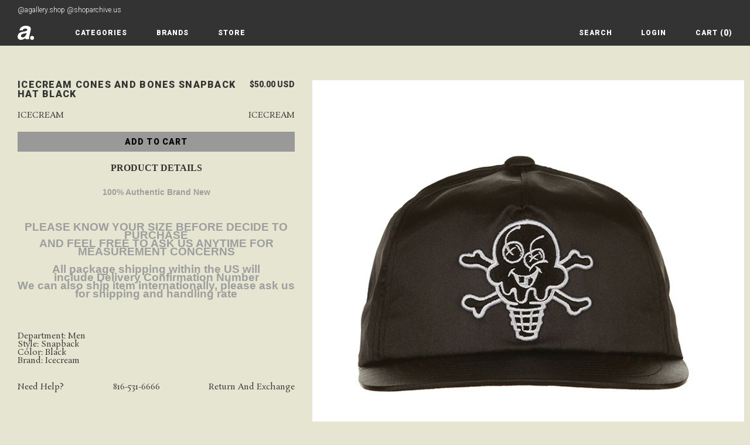

--- FILE ---
content_type: text/html; charset=utf-8
request_url: https://shoparchive.us/products/icecream-cones-and-bones-snapback-hat-black
body_size: 16567
content:
<!DOCTYPE html>
<html data-wf-page="5d658e8ac712fa249fd1e9ea" data-wf-site="5d55c91445d1150ab4058c57" lang="en" data-money-format="${{amount}}"><head>
  <meta charset="utf-8">
  
  <meta content="width=device-width, initial-scale=1" name="viewport"> <title>ICECREAM CONES AND BONES SNAPBACK HAT BLACK| shoparchive.us</title><meta name="description" content="PRODUCT DETAILS ﻿﻿100% Authentic Brand New PLEASE KNOW YOUR SIZE BEFORE DECIDE TO PURCHASE AND FEEL FREE TO ASK US ANYTIME FOR MEASUREMENT CONCERNSAll package shipping within the US will include Delivery Confirmation Number We can also ship item internationally, please ask us for shipping and handling rateDepartment: M">

<meta property="og:site_name" content="shoparchive.us">
<meta property="og:url" content="https://shoparchive.us/products/icecream-cones-and-bones-snapback-hat-black">
<meta property="og:title" content="ICECREAM CONES AND BONES SNAPBACK HAT BLACK">
<meta property="og:type" content="product">
<meta property="og:description" content="PRODUCT DETAILS ﻿﻿100% Authentic Brand New PLEASE KNOW YOUR SIZE BEFORE DECIDE TO PURCHASE AND FEEL FREE TO ASK US ANYTIME FOR MEASUREMENT CONCERNSAll package shipping within the US will include Delivery Confirmation Number We can also ship item internationally, please ask us for shipping and handling rateDepartment: M"><meta property="product:availability" content="instock">
  <meta property="product:price:amount" content="50.00">
  <meta property="product:price:currency" content="USD"><meta property="og:image" content="http://shoparchive.us/cdn/shop/products/614a5c5a457afb1256b9a22e.jpg?v=1632263667">
      <meta property="og:image:secure_url" content="https://shoparchive.us/cdn/shop/products/614a5c5a457afb1256b9a22e.jpg?v=1632263667">
      <meta property="og:image:width" content="1600">
      <meta property="og:image:height" content="1600">
      <meta property="og:image:alt" content="ICECREAM CONES AND BONES SNAPBACK HAT BLACK"><meta property="og:image" content="http://shoparchive.us/cdn/shop/products/614a5c5b457afba272b9a230.jpg?v=1632263667">
      <meta property="og:image:secure_url" content="https://shoparchive.us/cdn/shop/products/614a5c5b457afba272b9a230.jpg?v=1632263667">
      <meta property="og:image:width" content="1600">
      <meta property="og:image:height" content="1600">
      <meta property="og:image:alt" content="ICECREAM CONES AND BONES SNAPBACK HAT BLACK">

<meta name="twitter:site" content="@">

<meta name="twitter:card" content="summary_large_image">
<meta name="twitter:title" content="ICECREAM CONES AND BONES SNAPBACK HAT BLACK">
<meta name="twitter:description" content="PRODUCT DETAILS ﻿﻿100% Authentic Brand New PLEASE KNOW YOUR SIZE BEFORE DECIDE TO PURCHASE AND FEEL FREE TO ASK US ANYTIME FOR MEASUREMENT CONCERNSAll package shipping within the US will include Delivery Confirmation Number We can also ship item internationally, please ask us for shipping and handling rateDepartment: M">
<link href="https://shoparchive.us/products/icecream-cones-and-bones-snapback-hat-black" rel="canonical">
  <link href="//shoparchive.us/cdn/shop/t/72/assets/normalize.css?v=48445716682461949491590008670" rel="stylesheet" type="text/css" media="all" />
  <link href="//shoparchive.us/cdn/shop/t/72/assets/components.css?v=180123607840103277321595711087" rel="stylesheet" type="text/css" media="all" />
  <link href="//shoparchive.us/cdn/shop/t/72/assets/a-gallery-d3df9d.css?v=4089046849243194131704132839" rel="stylesheet" type="text/css" media="all" />
  <script src="https://ajax.googleapis.com/ajax/libs/webfont/1.6.26/webfont.js" type="text/javascript"></script>
  <script type="text/javascript">WebFont.load({  google: {    families: ["Inconsolata:400,700","Roboto:300,300italic,regular,italic,900,900italic","Rosarivo:regular,italic"]  }});</script>
  <!-- [if lt IE 9]><script src="https://cdnjs.cloudflare.com/ajax/libs/html5shiv/3.7.3/html5shiv.min.js" type="text/javascript"></script><![endif] -->
  <script type="text/javascript">!function(o,c){var n=c.documentElement,t=" w-mod-";n.className+=t+"js",("ontouchstart"in o||o.DocumentTouch&&c instanceof DocumentTouch)&&(n.className+=t+"touch")}(window,document);</script>
  <link href="//shoparchive.us/cdn/shop/t/72/assets/favicon.ico?v=99139399772403737771567113689" rel="shortcut icon" type="image/x-icon"><link rel="shortcut icon" type="image/png" href="//shoparchive.us/cdn/shopifycloud/storefront/assets/no-image-50-e6fb86f4_32x32.gif">
  <link href="//shoparchive.us/cdn/shop/t/72/assets/webclip.png?v=144699384692866297701567113679" rel="apple-touch-icon"><link rel="apple-touch-icon" type="image/png" href="//shoparchive.us/cdn/shopifycloud/storefront/assets/no-image-50-e6fb86f4_32x32.gif">
  <style>
HTML {
  font-size: 10px;
}
a {
  color: inherit;
}
.link-block {
  color: inherit;
}
.cover-contain {
  width: 100%;
  height: 100%;
  object-fit: cover;
  object-position: 50% 50%;
}
.footer-section:nth-child(odd) {
  border-right: 0.1rem solid #fff;
}
.footer-section:nth-child(-n+2) {
  border-bottom: 0.1rem solid #fff;
}
.footer-bottom {
  -ms-grid-column: span 2;
  grid-column-start: span 2;
  -ms-grid-column-span: 2;
  grid-column-end: span 2;
  -ms-grid-row: span 1;
  grid-row-start: span 1;
  -ms-grid-row-span: 1;
  grid-row-end: span 1;
}
@media (max-width: 767px) {
  .footer-section:nth-child(odd) {
    border-right: initial;
  }
  .footer-section {
    border-bottom: 0.1rem solid #fff;
  }
}
</style>
<script>window.performance && window.performance.mark && window.performance.mark('shopify.content_for_header.start');</script><meta name="facebook-domain-verification" content="29heauc2qh0i207ykaxguszt8el1ux">
<meta name="facebook-domain-verification" content="jlxdfvrnxbjgusd7ikzgc62xg64aev">
<meta name="facebook-domain-verification" content="3abqv5lsqt0sqrrwusr0p3g6hy3rnc">
<meta id="shopify-digital-wallet" name="shopify-digital-wallet" content="/2517969/digital_wallets/dialog">
<meta name="shopify-checkout-api-token" content="3c120af6471c81094a76a44222673643">
<meta id="in-context-paypal-metadata" data-shop-id="2517969" data-venmo-supported="false" data-environment="production" data-locale="en_US" data-paypal-v4="true" data-currency="USD">
<link rel="alternate" type="application/json+oembed" href="https://shoparchive.us/products/icecream-cones-and-bones-snapback-hat-black.oembed">
<script async="async" src="/checkouts/internal/preloads.js?locale=en-US"></script>
<link rel="preconnect" href="https://shop.app" crossorigin="anonymous">
<script async="async" src="https://shop.app/checkouts/internal/preloads.js?locale=en-US&shop_id=2517969" crossorigin="anonymous"></script>
<script id="shopify-features" type="application/json">{"accessToken":"3c120af6471c81094a76a44222673643","betas":["rich-media-storefront-analytics"],"domain":"shoparchive.us","predictiveSearch":true,"shopId":2517969,"locale":"en"}</script>
<script>var Shopify = Shopify || {};
Shopify.shop = "volume1neonline.myshopify.com";
Shopify.locale = "en";
Shopify.currency = {"active":"USD","rate":"1.0"};
Shopify.country = "US";
Shopify.theme = {"name":"a Gallery 2023","id":44964544601,"schema_name":"a. Gallery","schema_version":"0.1.12","theme_store_id":null,"role":"main"};
Shopify.theme.handle = "null";
Shopify.theme.style = {"id":null,"handle":null};
Shopify.cdnHost = "shoparchive.us/cdn";
Shopify.routes = Shopify.routes || {};
Shopify.routes.root = "/";</script>
<script type="module">!function(o){(o.Shopify=o.Shopify||{}).modules=!0}(window);</script>
<script>!function(o){function n(){var o=[];function n(){o.push(Array.prototype.slice.apply(arguments))}return n.q=o,n}var t=o.Shopify=o.Shopify||{};t.loadFeatures=n(),t.autoloadFeatures=n()}(window);</script>
<script>
  window.ShopifyPay = window.ShopifyPay || {};
  window.ShopifyPay.apiHost = "shop.app\/pay";
  window.ShopifyPay.redirectState = null;
</script>
<script id="shop-js-analytics" type="application/json">{"pageType":"product"}</script>
<script defer="defer" async type="module" src="//shoparchive.us/cdn/shopifycloud/shop-js/modules/v2/client.init-shop-cart-sync_C5BV16lS.en.esm.js"></script>
<script defer="defer" async type="module" src="//shoparchive.us/cdn/shopifycloud/shop-js/modules/v2/chunk.common_CygWptCX.esm.js"></script>
<script type="module">
  await import("//shoparchive.us/cdn/shopifycloud/shop-js/modules/v2/client.init-shop-cart-sync_C5BV16lS.en.esm.js");
await import("//shoparchive.us/cdn/shopifycloud/shop-js/modules/v2/chunk.common_CygWptCX.esm.js");

  window.Shopify.SignInWithShop?.initShopCartSync?.({"fedCMEnabled":true,"windoidEnabled":true});

</script>
<script>
  window.Shopify = window.Shopify || {};
  if (!window.Shopify.featureAssets) window.Shopify.featureAssets = {};
  window.Shopify.featureAssets['shop-js'] = {"shop-cart-sync":["modules/v2/client.shop-cart-sync_ZFArdW7E.en.esm.js","modules/v2/chunk.common_CygWptCX.esm.js"],"init-fed-cm":["modules/v2/client.init-fed-cm_CmiC4vf6.en.esm.js","modules/v2/chunk.common_CygWptCX.esm.js"],"shop-button":["modules/v2/client.shop-button_tlx5R9nI.en.esm.js","modules/v2/chunk.common_CygWptCX.esm.js"],"shop-cash-offers":["modules/v2/client.shop-cash-offers_DOA2yAJr.en.esm.js","modules/v2/chunk.common_CygWptCX.esm.js","modules/v2/chunk.modal_D71HUcav.esm.js"],"init-windoid":["modules/v2/client.init-windoid_sURxWdc1.en.esm.js","modules/v2/chunk.common_CygWptCX.esm.js"],"shop-toast-manager":["modules/v2/client.shop-toast-manager_ClPi3nE9.en.esm.js","modules/v2/chunk.common_CygWptCX.esm.js"],"init-shop-email-lookup-coordinator":["modules/v2/client.init-shop-email-lookup-coordinator_B8hsDcYM.en.esm.js","modules/v2/chunk.common_CygWptCX.esm.js"],"init-shop-cart-sync":["modules/v2/client.init-shop-cart-sync_C5BV16lS.en.esm.js","modules/v2/chunk.common_CygWptCX.esm.js"],"avatar":["modules/v2/client.avatar_BTnouDA3.en.esm.js"],"pay-button":["modules/v2/client.pay-button_FdsNuTd3.en.esm.js","modules/v2/chunk.common_CygWptCX.esm.js"],"init-customer-accounts":["modules/v2/client.init-customer-accounts_DxDtT_ad.en.esm.js","modules/v2/client.shop-login-button_C5VAVYt1.en.esm.js","modules/v2/chunk.common_CygWptCX.esm.js","modules/v2/chunk.modal_D71HUcav.esm.js"],"init-shop-for-new-customer-accounts":["modules/v2/client.init-shop-for-new-customer-accounts_ChsxoAhi.en.esm.js","modules/v2/client.shop-login-button_C5VAVYt1.en.esm.js","modules/v2/chunk.common_CygWptCX.esm.js","modules/v2/chunk.modal_D71HUcav.esm.js"],"shop-login-button":["modules/v2/client.shop-login-button_C5VAVYt1.en.esm.js","modules/v2/chunk.common_CygWptCX.esm.js","modules/v2/chunk.modal_D71HUcav.esm.js"],"init-customer-accounts-sign-up":["modules/v2/client.init-customer-accounts-sign-up_CPSyQ0Tj.en.esm.js","modules/v2/client.shop-login-button_C5VAVYt1.en.esm.js","modules/v2/chunk.common_CygWptCX.esm.js","modules/v2/chunk.modal_D71HUcav.esm.js"],"shop-follow-button":["modules/v2/client.shop-follow-button_Cva4Ekp9.en.esm.js","modules/v2/chunk.common_CygWptCX.esm.js","modules/v2/chunk.modal_D71HUcav.esm.js"],"checkout-modal":["modules/v2/client.checkout-modal_BPM8l0SH.en.esm.js","modules/v2/chunk.common_CygWptCX.esm.js","modules/v2/chunk.modal_D71HUcav.esm.js"],"lead-capture":["modules/v2/client.lead-capture_Bi8yE_yS.en.esm.js","modules/v2/chunk.common_CygWptCX.esm.js","modules/v2/chunk.modal_D71HUcav.esm.js"],"shop-login":["modules/v2/client.shop-login_D6lNrXab.en.esm.js","modules/v2/chunk.common_CygWptCX.esm.js","modules/v2/chunk.modal_D71HUcav.esm.js"],"payment-terms":["modules/v2/client.payment-terms_CZxnsJam.en.esm.js","modules/v2/chunk.common_CygWptCX.esm.js","modules/v2/chunk.modal_D71HUcav.esm.js"]};
</script>
<script>(function() {
  var isLoaded = false;
  function asyncLoad() {
    if (isLoaded) return;
    isLoaded = true;
    var urls = ["https:\/\/app.marsello.com\/Portal\/Custom\/ScriptToInstall\/5e5ef5d50880c01994272aaf?aProvId=5e5ef5ce0880c01994272a7e\u0026shop=volume1neonline.myshopify.com"];
    for (var i = 0; i < urls.length; i++) {
      var s = document.createElement('script');
      s.type = 'text/javascript';
      s.async = true;
      s.src = urls[i];
      var x = document.getElementsByTagName('script')[0];
      x.parentNode.insertBefore(s, x);
    }
  };
  if(window.attachEvent) {
    window.attachEvent('onload', asyncLoad);
  } else {
    window.addEventListener('load', asyncLoad, false);
  }
})();</script>
<script id="__st">var __st={"a":2517969,"offset":-21600,"reqid":"b5d3fe29-86fd-41ca-94c8-7e791a0e9e1d-1768839590","pageurl":"shoparchive.us\/products\/icecream-cones-and-bones-snapback-hat-black","u":"0076b092ab82","p":"product","rtyp":"product","rid":6822027526233};</script>
<script>window.ShopifyPaypalV4VisibilityTracking = true;</script>
<script id="captcha-bootstrap">!function(){'use strict';const t='contact',e='account',n='new_comment',o=[[t,t],['blogs',n],['comments',n],[t,'customer']],c=[[e,'customer_login'],[e,'guest_login'],[e,'recover_customer_password'],[e,'create_customer']],r=t=>t.map((([t,e])=>`form[action*='/${t}']:not([data-nocaptcha='true']) input[name='form_type'][value='${e}']`)).join(','),a=t=>()=>t?[...document.querySelectorAll(t)].map((t=>t.form)):[];function s(){const t=[...o],e=r(t);return a(e)}const i='password',u='form_key',d=['recaptcha-v3-token','g-recaptcha-response','h-captcha-response',i],f=()=>{try{return window.sessionStorage}catch{return}},m='__shopify_v',_=t=>t.elements[u];function p(t,e,n=!1){try{const o=window.sessionStorage,c=JSON.parse(o.getItem(e)),{data:r}=function(t){const{data:e,action:n}=t;return t[m]||n?{data:e,action:n}:{data:t,action:n}}(c);for(const[e,n]of Object.entries(r))t.elements[e]&&(t.elements[e].value=n);n&&o.removeItem(e)}catch(o){console.error('form repopulation failed',{error:o})}}const l='form_type',E='cptcha';function T(t){t.dataset[E]=!0}const w=window,h=w.document,L='Shopify',v='ce_forms',y='captcha';let A=!1;((t,e)=>{const n=(g='f06e6c50-85a8-45c8-87d0-21a2b65856fe',I='https://cdn.shopify.com/shopifycloud/storefront-forms-hcaptcha/ce_storefront_forms_captcha_hcaptcha.v1.5.2.iife.js',D={infoText:'Protected by hCaptcha',privacyText:'Privacy',termsText:'Terms'},(t,e,n)=>{const o=w[L][v],c=o.bindForm;if(c)return c(t,g,e,D).then(n);var r;o.q.push([[t,g,e,D],n]),r=I,A||(h.body.append(Object.assign(h.createElement('script'),{id:'captcha-provider',async:!0,src:r})),A=!0)});var g,I,D;w[L]=w[L]||{},w[L][v]=w[L][v]||{},w[L][v].q=[],w[L][y]=w[L][y]||{},w[L][y].protect=function(t,e){n(t,void 0,e),T(t)},Object.freeze(w[L][y]),function(t,e,n,w,h,L){const[v,y,A,g]=function(t,e,n){const i=e?o:[],u=t?c:[],d=[...i,...u],f=r(d),m=r(i),_=r(d.filter((([t,e])=>n.includes(e))));return[a(f),a(m),a(_),s()]}(w,h,L),I=t=>{const e=t.target;return e instanceof HTMLFormElement?e:e&&e.form},D=t=>v().includes(t);t.addEventListener('submit',(t=>{const e=I(t);if(!e)return;const n=D(e)&&!e.dataset.hcaptchaBound&&!e.dataset.recaptchaBound,o=_(e),c=g().includes(e)&&(!o||!o.value);(n||c)&&t.preventDefault(),c&&!n&&(function(t){try{if(!f())return;!function(t){const e=f();if(!e)return;const n=_(t);if(!n)return;const o=n.value;o&&e.removeItem(o)}(t);const e=Array.from(Array(32),(()=>Math.random().toString(36)[2])).join('');!function(t,e){_(t)||t.append(Object.assign(document.createElement('input'),{type:'hidden',name:u})),t.elements[u].value=e}(t,e),function(t,e){const n=f();if(!n)return;const o=[...t.querySelectorAll(`input[type='${i}']`)].map((({name:t})=>t)),c=[...d,...o],r={};for(const[a,s]of new FormData(t).entries())c.includes(a)||(r[a]=s);n.setItem(e,JSON.stringify({[m]:1,action:t.action,data:r}))}(t,e)}catch(e){console.error('failed to persist form',e)}}(e),e.submit())}));const S=(t,e)=>{t&&!t.dataset[E]&&(n(t,e.some((e=>e===t))),T(t))};for(const o of['focusin','change'])t.addEventListener(o,(t=>{const e=I(t);D(e)&&S(e,y())}));const B=e.get('form_key'),M=e.get(l),P=B&&M;t.addEventListener('DOMContentLoaded',(()=>{const t=y();if(P)for(const e of t)e.elements[l].value===M&&p(e,B);[...new Set([...A(),...v().filter((t=>'true'===t.dataset.shopifyCaptcha))])].forEach((e=>S(e,t)))}))}(h,new URLSearchParams(w.location.search),n,t,e,['guest_login'])})(!0,!0)}();</script>
<script integrity="sha256-4kQ18oKyAcykRKYeNunJcIwy7WH5gtpwJnB7kiuLZ1E=" data-source-attribution="shopify.loadfeatures" defer="defer" src="//shoparchive.us/cdn/shopifycloud/storefront/assets/storefront/load_feature-a0a9edcb.js" crossorigin="anonymous"></script>
<script crossorigin="anonymous" defer="defer" src="//shoparchive.us/cdn/shopifycloud/storefront/assets/shopify_pay/storefront-65b4c6d7.js?v=20250812"></script>
<script data-source-attribution="shopify.dynamic_checkout.dynamic.init">var Shopify=Shopify||{};Shopify.PaymentButton=Shopify.PaymentButton||{isStorefrontPortableWallets:!0,init:function(){window.Shopify.PaymentButton.init=function(){};var t=document.createElement("script");t.src="https://shoparchive.us/cdn/shopifycloud/portable-wallets/latest/portable-wallets.en.js",t.type="module",document.head.appendChild(t)}};
</script>
<script data-source-attribution="shopify.dynamic_checkout.buyer_consent">
  function portableWalletsHideBuyerConsent(e){var t=document.getElementById("shopify-buyer-consent"),n=document.getElementById("shopify-subscription-policy-button");t&&n&&(t.classList.add("hidden"),t.setAttribute("aria-hidden","true"),n.removeEventListener("click",e))}function portableWalletsShowBuyerConsent(e){var t=document.getElementById("shopify-buyer-consent"),n=document.getElementById("shopify-subscription-policy-button");t&&n&&(t.classList.remove("hidden"),t.removeAttribute("aria-hidden"),n.addEventListener("click",e))}window.Shopify?.PaymentButton&&(window.Shopify.PaymentButton.hideBuyerConsent=portableWalletsHideBuyerConsent,window.Shopify.PaymentButton.showBuyerConsent=portableWalletsShowBuyerConsent);
</script>
<script data-source-attribution="shopify.dynamic_checkout.cart.bootstrap">document.addEventListener("DOMContentLoaded",(function(){function t(){return document.querySelector("shopify-accelerated-checkout-cart, shopify-accelerated-checkout")}if(t())Shopify.PaymentButton.init();else{new MutationObserver((function(e,n){t()&&(Shopify.PaymentButton.init(),n.disconnect())})).observe(document.body,{childList:!0,subtree:!0})}}));
</script>
<link id="shopify-accelerated-checkout-styles" rel="stylesheet" media="screen" href="https://shoparchive.us/cdn/shopifycloud/portable-wallets/latest/accelerated-checkout-backwards-compat.css" crossorigin="anonymous">
<style id="shopify-accelerated-checkout-cart">
        #shopify-buyer-consent {
  margin-top: 1em;
  display: inline-block;
  width: 100%;
}

#shopify-buyer-consent.hidden {
  display: none;
}

#shopify-subscription-policy-button {
  background: none;
  border: none;
  padding: 0;
  text-decoration: underline;
  font-size: inherit;
  cursor: pointer;
}

#shopify-subscription-policy-button::before {
  box-shadow: none;
}

      </style>

<script>window.performance && window.performance.mark && window.performance.mark('shopify.content_for_header.end');</script><link href="//shoparchive.us/cdn/shop/t/72/assets/udesly-common.min.css?v=75665194736346053221567103873" rel="stylesheet" type="text/css" media="all" /><link href="https://monorail-edge.shopifysvc.com" rel="dns-prefetch">
<script>(function(){if ("sendBeacon" in navigator && "performance" in window) {try {var session_token_from_headers = performance.getEntriesByType('navigation')[0].serverTiming.find(x => x.name == '_s').description;} catch {var session_token_from_headers = undefined;}var session_cookie_matches = document.cookie.match(/_shopify_s=([^;]*)/);var session_token_from_cookie = session_cookie_matches && session_cookie_matches.length === 2 ? session_cookie_matches[1] : "";var session_token = session_token_from_headers || session_token_from_cookie || "";function handle_abandonment_event(e) {var entries = performance.getEntries().filter(function(entry) {return /monorail-edge.shopifysvc.com/.test(entry.name);});if (!window.abandonment_tracked && entries.length === 0) {window.abandonment_tracked = true;var currentMs = Date.now();var navigation_start = performance.timing.navigationStart;var payload = {shop_id: 2517969,url: window.location.href,navigation_start,duration: currentMs - navigation_start,session_token,page_type: "product"};window.navigator.sendBeacon("https://monorail-edge.shopifysvc.com/v1/produce", JSON.stringify({schema_id: "online_store_buyer_site_abandonment/1.1",payload: payload,metadata: {event_created_at_ms: currentMs,event_sent_at_ms: currentMs}}));}}window.addEventListener('pagehide', handle_abandonment_event);}}());</script>
<script id="web-pixels-manager-setup">(function e(e,d,r,n,o){if(void 0===o&&(o={}),!Boolean(null===(a=null===(i=window.Shopify)||void 0===i?void 0:i.analytics)||void 0===a?void 0:a.replayQueue)){var i,a;window.Shopify=window.Shopify||{};var t=window.Shopify;t.analytics=t.analytics||{};var s=t.analytics;s.replayQueue=[],s.publish=function(e,d,r){return s.replayQueue.push([e,d,r]),!0};try{self.performance.mark("wpm:start")}catch(e){}var l=function(){var e={modern:/Edge?\/(1{2}[4-9]|1[2-9]\d|[2-9]\d{2}|\d{4,})\.\d+(\.\d+|)|Firefox\/(1{2}[4-9]|1[2-9]\d|[2-9]\d{2}|\d{4,})\.\d+(\.\d+|)|Chrom(ium|e)\/(9{2}|\d{3,})\.\d+(\.\d+|)|(Maci|X1{2}).+ Version\/(15\.\d+|(1[6-9]|[2-9]\d|\d{3,})\.\d+)([,.]\d+|)( \(\w+\)|)( Mobile\/\w+|) Safari\/|Chrome.+OPR\/(9{2}|\d{3,})\.\d+\.\d+|(CPU[ +]OS|iPhone[ +]OS|CPU[ +]iPhone|CPU IPhone OS|CPU iPad OS)[ +]+(15[._]\d+|(1[6-9]|[2-9]\d|\d{3,})[._]\d+)([._]\d+|)|Android:?[ /-](13[3-9]|1[4-9]\d|[2-9]\d{2}|\d{4,})(\.\d+|)(\.\d+|)|Android.+Firefox\/(13[5-9]|1[4-9]\d|[2-9]\d{2}|\d{4,})\.\d+(\.\d+|)|Android.+Chrom(ium|e)\/(13[3-9]|1[4-9]\d|[2-9]\d{2}|\d{4,})\.\d+(\.\d+|)|SamsungBrowser\/([2-9]\d|\d{3,})\.\d+/,legacy:/Edge?\/(1[6-9]|[2-9]\d|\d{3,})\.\d+(\.\d+|)|Firefox\/(5[4-9]|[6-9]\d|\d{3,})\.\d+(\.\d+|)|Chrom(ium|e)\/(5[1-9]|[6-9]\d|\d{3,})\.\d+(\.\d+|)([\d.]+$|.*Safari\/(?![\d.]+ Edge\/[\d.]+$))|(Maci|X1{2}).+ Version\/(10\.\d+|(1[1-9]|[2-9]\d|\d{3,})\.\d+)([,.]\d+|)( \(\w+\)|)( Mobile\/\w+|) Safari\/|Chrome.+OPR\/(3[89]|[4-9]\d|\d{3,})\.\d+\.\d+|(CPU[ +]OS|iPhone[ +]OS|CPU[ +]iPhone|CPU IPhone OS|CPU iPad OS)[ +]+(10[._]\d+|(1[1-9]|[2-9]\d|\d{3,})[._]\d+)([._]\d+|)|Android:?[ /-](13[3-9]|1[4-9]\d|[2-9]\d{2}|\d{4,})(\.\d+|)(\.\d+|)|Mobile Safari.+OPR\/([89]\d|\d{3,})\.\d+\.\d+|Android.+Firefox\/(13[5-9]|1[4-9]\d|[2-9]\d{2}|\d{4,})\.\d+(\.\d+|)|Android.+Chrom(ium|e)\/(13[3-9]|1[4-9]\d|[2-9]\d{2}|\d{4,})\.\d+(\.\d+|)|Android.+(UC? ?Browser|UCWEB|U3)[ /]?(15\.([5-9]|\d{2,})|(1[6-9]|[2-9]\d|\d{3,})\.\d+)\.\d+|SamsungBrowser\/(5\.\d+|([6-9]|\d{2,})\.\d+)|Android.+MQ{2}Browser\/(14(\.(9|\d{2,})|)|(1[5-9]|[2-9]\d|\d{3,})(\.\d+|))(\.\d+|)|K[Aa][Ii]OS\/(3\.\d+|([4-9]|\d{2,})\.\d+)(\.\d+|)/},d=e.modern,r=e.legacy,n=navigator.userAgent;return n.match(d)?"modern":n.match(r)?"legacy":"unknown"}(),u="modern"===l?"modern":"legacy",c=(null!=n?n:{modern:"",legacy:""})[u],f=function(e){return[e.baseUrl,"/wpm","/b",e.hashVersion,"modern"===e.buildTarget?"m":"l",".js"].join("")}({baseUrl:d,hashVersion:r,buildTarget:u}),m=function(e){var d=e.version,r=e.bundleTarget,n=e.surface,o=e.pageUrl,i=e.monorailEndpoint;return{emit:function(e){var a=e.status,t=e.errorMsg,s=(new Date).getTime(),l=JSON.stringify({metadata:{event_sent_at_ms:s},events:[{schema_id:"web_pixels_manager_load/3.1",payload:{version:d,bundle_target:r,page_url:o,status:a,surface:n,error_msg:t},metadata:{event_created_at_ms:s}}]});if(!i)return console&&console.warn&&console.warn("[Web Pixels Manager] No Monorail endpoint provided, skipping logging."),!1;try{return self.navigator.sendBeacon.bind(self.navigator)(i,l)}catch(e){}var u=new XMLHttpRequest;try{return u.open("POST",i,!0),u.setRequestHeader("Content-Type","text/plain"),u.send(l),!0}catch(e){return console&&console.warn&&console.warn("[Web Pixels Manager] Got an unhandled error while logging to Monorail."),!1}}}}({version:r,bundleTarget:l,surface:e.surface,pageUrl:self.location.href,monorailEndpoint:e.monorailEndpoint});try{o.browserTarget=l,function(e){var d=e.src,r=e.async,n=void 0===r||r,o=e.onload,i=e.onerror,a=e.sri,t=e.scriptDataAttributes,s=void 0===t?{}:t,l=document.createElement("script"),u=document.querySelector("head"),c=document.querySelector("body");if(l.async=n,l.src=d,a&&(l.integrity=a,l.crossOrigin="anonymous"),s)for(var f in s)if(Object.prototype.hasOwnProperty.call(s,f))try{l.dataset[f]=s[f]}catch(e){}if(o&&l.addEventListener("load",o),i&&l.addEventListener("error",i),u)u.appendChild(l);else{if(!c)throw new Error("Did not find a head or body element to append the script");c.appendChild(l)}}({src:f,async:!0,onload:function(){if(!function(){var e,d;return Boolean(null===(d=null===(e=window.Shopify)||void 0===e?void 0:e.analytics)||void 0===d?void 0:d.initialized)}()){var d=window.webPixelsManager.init(e)||void 0;if(d){var r=window.Shopify.analytics;r.replayQueue.forEach((function(e){var r=e[0],n=e[1],o=e[2];d.publishCustomEvent(r,n,o)})),r.replayQueue=[],r.publish=d.publishCustomEvent,r.visitor=d.visitor,r.initialized=!0}}},onerror:function(){return m.emit({status:"failed",errorMsg:"".concat(f," has failed to load")})},sri:function(e){var d=/^sha384-[A-Za-z0-9+/=]+$/;return"string"==typeof e&&d.test(e)}(c)?c:"",scriptDataAttributes:o}),m.emit({status:"loading"})}catch(e){m.emit({status:"failed",errorMsg:(null==e?void 0:e.message)||"Unknown error"})}}})({shopId: 2517969,storefrontBaseUrl: "https://shoparchive.us",extensionsBaseUrl: "https://extensions.shopifycdn.com/cdn/shopifycloud/web-pixels-manager",monorailEndpoint: "https://monorail-edge.shopifysvc.com/unstable/produce_batch",surface: "storefront-renderer",enabledBetaFlags: ["2dca8a86"],webPixelsConfigList: [{"id":"72253529","eventPayloadVersion":"v1","runtimeContext":"LAX","scriptVersion":"1","type":"CUSTOM","privacyPurposes":["MARKETING"],"name":"Meta pixel (migrated)"},{"id":"shopify-app-pixel","configuration":"{}","eventPayloadVersion":"v1","runtimeContext":"STRICT","scriptVersion":"0450","apiClientId":"shopify-pixel","type":"APP","privacyPurposes":["ANALYTICS","MARKETING"]},{"id":"shopify-custom-pixel","eventPayloadVersion":"v1","runtimeContext":"LAX","scriptVersion":"0450","apiClientId":"shopify-pixel","type":"CUSTOM","privacyPurposes":["ANALYTICS","MARKETING"]}],isMerchantRequest: false,initData: {"shop":{"name":"shoparchive.us","paymentSettings":{"currencyCode":"USD"},"myshopifyDomain":"volume1neonline.myshopify.com","countryCode":"US","storefrontUrl":"https:\/\/shoparchive.us"},"customer":null,"cart":null,"checkout":null,"productVariants":[{"price":{"amount":50.0,"currencyCode":"USD"},"product":{"title":"ICECREAM CONES AND BONES SNAPBACK HAT BLACK","vendor":"Icecream","id":"6822027526233","untranslatedTitle":"ICECREAM CONES AND BONES SNAPBACK HAT BLACK","url":"\/products\/icecream-cones-and-bones-snapback-hat-black","type":""},"id":"39472989962329","image":{"src":"\/\/shoparchive.us\/cdn\/shop\/products\/614a5c5a457afb1256b9a22e.jpg?v=1632263667"},"sku":"124913183258","title":"One Size","untranslatedTitle":"One Size"}],"purchasingCompany":null},},"https://shoparchive.us/cdn","fcfee988w5aeb613cpc8e4bc33m6693e112",{"modern":"","legacy":""},{"shopId":"2517969","storefrontBaseUrl":"https:\/\/shoparchive.us","extensionBaseUrl":"https:\/\/extensions.shopifycdn.com\/cdn\/shopifycloud\/web-pixels-manager","surface":"storefront-renderer","enabledBetaFlags":"[\"2dca8a86\"]","isMerchantRequest":"false","hashVersion":"fcfee988w5aeb613cpc8e4bc33m6693e112","publish":"custom","events":"[[\"page_viewed\",{}],[\"product_viewed\",{\"productVariant\":{\"price\":{\"amount\":50.0,\"currencyCode\":\"USD\"},\"product\":{\"title\":\"ICECREAM CONES AND BONES SNAPBACK HAT BLACK\",\"vendor\":\"Icecream\",\"id\":\"6822027526233\",\"untranslatedTitle\":\"ICECREAM CONES AND BONES SNAPBACK HAT BLACK\",\"url\":\"\/products\/icecream-cones-and-bones-snapback-hat-black\",\"type\":\"\"},\"id\":\"39472989962329\",\"image\":{\"src\":\"\/\/shoparchive.us\/cdn\/shop\/products\/614a5c5a457afb1256b9a22e.jpg?v=1632263667\"},\"sku\":\"124913183258\",\"title\":\"One Size\",\"untranslatedTitle\":\"One Size\"}}]]"});</script><script>
  window.ShopifyAnalytics = window.ShopifyAnalytics || {};
  window.ShopifyAnalytics.meta = window.ShopifyAnalytics.meta || {};
  window.ShopifyAnalytics.meta.currency = 'USD';
  var meta = {"product":{"id":6822027526233,"gid":"gid:\/\/shopify\/Product\/6822027526233","vendor":"Icecream","type":"","handle":"icecream-cones-and-bones-snapback-hat-black","variants":[{"id":39472989962329,"price":5000,"name":"ICECREAM CONES AND BONES SNAPBACK HAT BLACK - One Size","public_title":"One Size","sku":"124913183258"}],"remote":false},"page":{"pageType":"product","resourceType":"product","resourceId":6822027526233,"requestId":"b5d3fe29-86fd-41ca-94c8-7e791a0e9e1d-1768839590"}};
  for (var attr in meta) {
    window.ShopifyAnalytics.meta[attr] = meta[attr];
  }
</script>
<script class="analytics">
  (function () {
    var customDocumentWrite = function(content) {
      var jquery = null;

      if (window.jQuery) {
        jquery = window.jQuery;
      } else if (window.Checkout && window.Checkout.$) {
        jquery = window.Checkout.$;
      }

      if (jquery) {
        jquery('body').append(content);
      }
    };

    var hasLoggedConversion = function(token) {
      if (token) {
        return document.cookie.indexOf('loggedConversion=' + token) !== -1;
      }
      return false;
    }

    var setCookieIfConversion = function(token) {
      if (token) {
        var twoMonthsFromNow = new Date(Date.now());
        twoMonthsFromNow.setMonth(twoMonthsFromNow.getMonth() + 2);

        document.cookie = 'loggedConversion=' + token + '; expires=' + twoMonthsFromNow;
      }
    }

    var trekkie = window.ShopifyAnalytics.lib = window.trekkie = window.trekkie || [];
    if (trekkie.integrations) {
      return;
    }
    trekkie.methods = [
      'identify',
      'page',
      'ready',
      'track',
      'trackForm',
      'trackLink'
    ];
    trekkie.factory = function(method) {
      return function() {
        var args = Array.prototype.slice.call(arguments);
        args.unshift(method);
        trekkie.push(args);
        return trekkie;
      };
    };
    for (var i = 0; i < trekkie.methods.length; i++) {
      var key = trekkie.methods[i];
      trekkie[key] = trekkie.factory(key);
    }
    trekkie.load = function(config) {
      trekkie.config = config || {};
      trekkie.config.initialDocumentCookie = document.cookie;
      var first = document.getElementsByTagName('script')[0];
      var script = document.createElement('script');
      script.type = 'text/javascript';
      script.onerror = function(e) {
        var scriptFallback = document.createElement('script');
        scriptFallback.type = 'text/javascript';
        scriptFallback.onerror = function(error) {
                var Monorail = {
      produce: function produce(monorailDomain, schemaId, payload) {
        var currentMs = new Date().getTime();
        var event = {
          schema_id: schemaId,
          payload: payload,
          metadata: {
            event_created_at_ms: currentMs,
            event_sent_at_ms: currentMs
          }
        };
        return Monorail.sendRequest("https://" + monorailDomain + "/v1/produce", JSON.stringify(event));
      },
      sendRequest: function sendRequest(endpointUrl, payload) {
        // Try the sendBeacon API
        if (window && window.navigator && typeof window.navigator.sendBeacon === 'function' && typeof window.Blob === 'function' && !Monorail.isIos12()) {
          var blobData = new window.Blob([payload], {
            type: 'text/plain'
          });

          if (window.navigator.sendBeacon(endpointUrl, blobData)) {
            return true;
          } // sendBeacon was not successful

        } // XHR beacon

        var xhr = new XMLHttpRequest();

        try {
          xhr.open('POST', endpointUrl);
          xhr.setRequestHeader('Content-Type', 'text/plain');
          xhr.send(payload);
        } catch (e) {
          console.log(e);
        }

        return false;
      },
      isIos12: function isIos12() {
        return window.navigator.userAgent.lastIndexOf('iPhone; CPU iPhone OS 12_') !== -1 || window.navigator.userAgent.lastIndexOf('iPad; CPU OS 12_') !== -1;
      }
    };
    Monorail.produce('monorail-edge.shopifysvc.com',
      'trekkie_storefront_load_errors/1.1',
      {shop_id: 2517969,
      theme_id: 44964544601,
      app_name: "storefront",
      context_url: window.location.href,
      source_url: "//shoparchive.us/cdn/s/trekkie.storefront.cd680fe47e6c39ca5d5df5f0a32d569bc48c0f27.min.js"});

        };
        scriptFallback.async = true;
        scriptFallback.src = '//shoparchive.us/cdn/s/trekkie.storefront.cd680fe47e6c39ca5d5df5f0a32d569bc48c0f27.min.js';
        first.parentNode.insertBefore(scriptFallback, first);
      };
      script.async = true;
      script.src = '//shoparchive.us/cdn/s/trekkie.storefront.cd680fe47e6c39ca5d5df5f0a32d569bc48c0f27.min.js';
      first.parentNode.insertBefore(script, first);
    };
    trekkie.load(
      {"Trekkie":{"appName":"storefront","development":false,"defaultAttributes":{"shopId":2517969,"isMerchantRequest":null,"themeId":44964544601,"themeCityHash":"17203726581514219341","contentLanguage":"en","currency":"USD","eventMetadataId":"097d38b0-2fc8-487f-8473-8e5d2875fedc"},"isServerSideCookieWritingEnabled":true,"monorailRegion":"shop_domain","enabledBetaFlags":["65f19447"]},"Session Attribution":{},"S2S":{"facebookCapiEnabled":true,"source":"trekkie-storefront-renderer","apiClientId":580111}}
    );

    var loaded = false;
    trekkie.ready(function() {
      if (loaded) return;
      loaded = true;

      window.ShopifyAnalytics.lib = window.trekkie;

      var originalDocumentWrite = document.write;
      document.write = customDocumentWrite;
      try { window.ShopifyAnalytics.merchantGoogleAnalytics.call(this); } catch(error) {};
      document.write = originalDocumentWrite;

      window.ShopifyAnalytics.lib.page(null,{"pageType":"product","resourceType":"product","resourceId":6822027526233,"requestId":"b5d3fe29-86fd-41ca-94c8-7e791a0e9e1d-1768839590","shopifyEmitted":true});

      var match = window.location.pathname.match(/checkouts\/(.+)\/(thank_you|post_purchase)/)
      var token = match? match[1]: undefined;
      if (!hasLoggedConversion(token)) {
        setCookieIfConversion(token);
        window.ShopifyAnalytics.lib.track("Viewed Product",{"currency":"USD","variantId":39472989962329,"productId":6822027526233,"productGid":"gid:\/\/shopify\/Product\/6822027526233","name":"ICECREAM CONES AND BONES SNAPBACK HAT BLACK - One Size","price":"50.00","sku":"124913183258","brand":"Icecream","variant":"One Size","category":"","nonInteraction":true,"remote":false},undefined,undefined,{"shopifyEmitted":true});
      window.ShopifyAnalytics.lib.track("monorail:\/\/trekkie_storefront_viewed_product\/1.1",{"currency":"USD","variantId":39472989962329,"productId":6822027526233,"productGid":"gid:\/\/shopify\/Product\/6822027526233","name":"ICECREAM CONES AND BONES SNAPBACK HAT BLACK - One Size","price":"50.00","sku":"124913183258","brand":"Icecream","variant":"One Size","category":"","nonInteraction":true,"remote":false,"referer":"https:\/\/shoparchive.us\/products\/icecream-cones-and-bones-snapback-hat-black"});
      }
    });


        var eventsListenerScript = document.createElement('script');
        eventsListenerScript.async = true;
        eventsListenerScript.src = "//shoparchive.us/cdn/shopifycloud/storefront/assets/shop_events_listener-3da45d37.js";
        document.getElementsByTagName('head')[0].appendChild(eventsListenerScript);

})();</script>
<script
  defer
  src="https://shoparchive.us/cdn/shopifycloud/perf-kit/shopify-perf-kit-3.0.4.min.js"
  data-application="storefront-renderer"
  data-shop-id="2517969"
  data-render-region="gcp-us-central1"
  data-page-type="product"
  data-theme-instance-id="44964544601"
  data-theme-name="a. Gallery"
  data-theme-version="0.1.12"
  data-monorail-region="shop_domain"
  data-resource-timing-sampling-rate="10"
  data-shs="true"
  data-shs-beacon="true"
  data-shs-export-with-fetch="true"
  data-shs-logs-sample-rate="1"
  data-shs-beacon-endpoint="https://shoparchive.us/api/collect"
></script>
</head>
<body class="template-product">
      
  <div data-collapse="small" data-animation="default" data-duration="200" role="banner" class="navigation w-nav">
    <div id="shopify-section-preheader" class="shopify-section pre-header">

      <div class="copy-preheader">@agallery.shop @shoparchive.us</div>
    


</div>
    <div class="navigation-items">
      <a href="/" class="logo-link w-nav-brand">
        
          <img src="//shoparchive.us/cdn/shop/t/72/assets/a-gallery-logo.svg?v=62691145286193932961595714660" alt="" class="logo-image">
        
      </a>
      <div class="navigation-wrap">
        <nav role="navigation" class="nav-menu w-nav-menu">
          <div class="nav-menu-sub">
            <div data-w-id="1cc36f08-8bc0-374d-2f7a-abddcefc54c7" class="nav-item">Categories</div>
            <ul data-w-id="bfc3012f-96aa-0936-a9df-298ba01be6bd" role="list" class="wrapper-sub-nav menu-sub-nav">
              <li class="wrapper-sub-nav-item menu-link"><a href="/collections/t-shirts" class="wrapper-sub-nav-link menu-link">T-SHIRT</a></li><li class="wrapper-sub-nav-item menu-link"><a href="/collections/hoodie" class="wrapper-sub-nav-link menu-link">HOODIE</a></li><li class="wrapper-sub-nav-item menu-link"><a href="/collections/jeans" class="wrapper-sub-nav-link menu-link">DENIM</a></li><li class="wrapper-sub-nav-item menu-link"><a href="/collections/shorts" class="wrapper-sub-nav-link menu-link">SHORTS</a></li>
            </ul>
            <div data-w-id="241828b4-bb04-835f-d4ca-7cb6177b384c" class="nav-item">Brands</div>
            <ul data-w-id="2b4e407c-8bfa-c576-9c3d-a91bd82a2e80" role="list" class="wrapper-sub-nav menu-sub-nav">
              <li class="wrapper-sub-nav-item menu-link"><a href="https://shoparchive.us/collections/heron-preston" class="wrapper-sub-nav-link menu-link">HERON PRESTON</a></li><li class="wrapper-sub-nav-item menu-link"><a href="https://shoparchive.us/collections/comme-des-garcons-play" class="wrapper-sub-nav-link menu-link">COMME DES GARÇONS PLAY</a></li><li class="wrapper-sub-nav-item menu-link"><a href="https://shoparchive.us/collections/comme-des-garcons-play-converse" class="wrapper-sub-nav-link menu-link">COMME DES GARÇONS PLAY CONVERSE</a></li><li class="wrapper-sub-nav-item menu-link"><a href="/collections/comme-des-garcons-wallet-belt" class="wrapper-sub-nav-link menu-link">COMME DES GARÇONS WALLET & BELT</a></li><li class="wrapper-sub-nav-item menu-link"><a href="https://shoparchive.us/collections/comme-des-garcons-parfums-1" class="wrapper-sub-nav-link menu-link">COMME DES GARÇONS PARFUMS</a></li><li class="wrapper-sub-nav-item menu-link"><a href="/collections/billionaire-boys-club" class="wrapper-sub-nav-link menu-link">BILLIONAIRE BOYS CLUB</a></li><li class="wrapper-sub-nav-item menu-link"><a href="/collections/icecream" class="wrapper-sub-nav-link menu-link">ICECREAM</a></li><li class="wrapper-sub-nav-item menu-link"><a href="https://shoparchive.us/collections/PLEASURES" class="wrapper-sub-nav-link menu-link">PLEASURES</a></li><li class="wrapper-sub-nav-item menu-link"><a href="https://shoparchive.us/collections/ksubi" class="wrapper-sub-nav-link menu-link">KSUBI</a></li><li class="wrapper-sub-nav-item menu-link"><a href="/collections/paper-planes" class="wrapper-sub-nav-link menu-link">PAPER PLANES</a></li><li class="wrapper-sub-nav-item menu-link"><a href="/collections/well-known" class="wrapper-sub-nav-link menu-link">WELL KNOWN</a></li><li class="wrapper-sub-nav-item menu-link"><a href="https://shoparchive.us/collections/stussy" class="wrapper-sub-nav-link menu-link">STUSSY</a></li><li class="wrapper-sub-nav-item menu-link"><a href="https://shoparchive.us/collections/daniel-patrick-1" class="wrapper-sub-nav-link menu-link">DANIEL PATRICK</a></li><li class="wrapper-sub-nav-item menu-link"><a href="/collections/gifts-of-fortune" class="wrapper-sub-nav-link menu-link">GIFTS OF FORTUNE</a></li><li class="wrapper-sub-nav-item menu-link"><a href="/collections/ethika" class="wrapper-sub-nav-link menu-link">ETHIKA</a></li><li class="wrapper-sub-nav-item menu-link"><a href="/collections/xlarge" class="wrapper-sub-nav-link menu-link">XLARGE</a></li><li class="wrapper-sub-nav-item menu-link"><a href="/collections/undergold" class="wrapper-sub-nav-link menu-link">UNDERGOLD</a></li><li class="wrapper-sub-nav-item menu-link"><a href="/collections/yesterday-is-dead" class="wrapper-sub-nav-link menu-link">YESTERDAY IS DEAD</a></li><li class="wrapper-sub-nav-item menu-link"><a href="/collections/suicoke" class="wrapper-sub-nav-link menu-link">SUICOKE</a></li><li class="wrapper-sub-nav-item menu-link"><a href="/collections/john-elliott" class="wrapper-sub-nav-link menu-link">JOHN ELLIOTT</a></li><li class="wrapper-sub-nav-item menu-link"><a href="/collections/triple-five-soul" class="wrapper-sub-nav-link menu-link">TRIPLE FIVE SOUL</a></li><li class="wrapper-sub-nav-item menu-link"><a href="https://shoparchive.us/collections/murakami-tm-kk-1" class="wrapper-sub-nav-link menu-link">Murakami TM/KK</a></li><li class="wrapper-sub-nav-item menu-link"><a href="https://shoparchive.us/collections/anti-social-social-club-1" class="wrapper-sub-nav-link menu-link">ANTI SOCIAL SOCIAL CLUB</a></li><li class="wrapper-sub-nav-item menu-link"><a href="https://shoparchive.us/collections/champion" class="wrapper-sub-nav-link menu-link">CHAMPION</a></li><li class="wrapper-sub-nav-item menu-link"><a href="https://shoparchive.us/collections/staple-1" class="wrapper-sub-nav-link menu-link">STAPLE</a></li><li class="wrapper-sub-nav-item menu-link"><a href="https://shoparchive.us/collections/publish-1" class="wrapper-sub-nav-link menu-link">PUBLISH</a></li>
            </ul><a href="/pages/location" data-w-id="e3fd3190-40aa-55fe-092c-f125b865e9fd" class="nav-item w-nav-link">Store</a>
            <div class="wrapper-sub-nav filter-sub-nav">
              <div class="wrapper-sub-nav-item filter-link">
                <div class="wrapper-sub-nav-link">TExt Link</div>
              </div>
            </div>
          </div>
          <div class="nav-menu-sub">
            <form action="/search" class="form-search header-search w-form" method="get" role="search"><input type="search" class="header-search-field w-input" maxlength="256" name="q" placeholder="Search" id="search" required="" value=""><input type="submit" value="Search" class="hide w-button"></form>
            <div data-w-id="5bcbfa46-83ea-f5d5-a9c1-dd4ceeb10fbe" class="nav-item">Search</div><a href="/account/login" data-w-id="a167e53f-ad57-7c45-5e70-72dd1ac3eb4d" class="nav-item w-nav-link">Login</a></div>
        </nav>
        <div data-node-type="commerce-cart-wrapper" data-open-product="" data-wf-cart-type="rightSidebar" data-wf-cart-query="" data-wf-page-link-href-prefix="" data-wf-cart-duration="200" class="w-commerce-commercecartwrapper nav-item cart">
          <a href="#" data-node-type="commerce-cart-open-link" class="w-commerce-commercecartopenlink cart-button w-inline-block">
            <div data-w-id="88f84353-2dfd-9674-6813-392bda903d95" class="w-inline-block">Cart (</div>
            <div class="w-commerce-commercecartopenlinkcount nav-cart-quantity" udy-el="cart-count">0</div>
            <div class="w-inline-block">)</div>
          </a>
          <div data-node-type="commerce-cart-container-wrapper" style="display:none" class="w-commerce-commercecartcontainerwrapper w-commerce-commercecartcontainerwrapper--cartType-rightSidebar cart-wrapper">
            <div data-node-type="commerce-cart-container" class="w-commerce-commercecartcontainer nav-cart-container">
              <div class="w-commerce-commercecartheader cart-header">
                <h4 class="w-commerce-commercecartheading heading-2">Your Cart</h4>
                <a href="#" data-node-type="commerce-cart-close-link" class="w-commerce-commercecartcloselink close-button w-inline-block">
                  <div>close</div>
                </a>
              </div>
              <div class="w-commerce-commercecartformwrapper">
                <form data-node-type="commerce-cart-form" class="w-commerce-commercecartform mini-cart-default-state udesly-display-none">
                  <ul role="list" class="mini-cart-list" udy-el="items-list">
                    
                  </ul>
                  
                  
                  <div class="w-commerce-commercecartfooter cart-footer udesly-display-none" udy-el="cart-actions">
                    <div class="w-commerce-commercecartlineitem">
                      <div class="heading-4">Subtotal</div>
                      <div class="w-commerce-commercecartordervalue heading-4" udy-el="cart-total">$0.00</div>
                    </div>
                    <div id="shopify-section-mini-cart" class="shopify-section wrapper-purchas-btns">

                      <p class="mini-cart-meta"></p><a href="/checkout" value="Checkout" data-node-type="cart-checkout-button" class="w-commerce-commercecartcheckoutbutton btn" data-loading-text="Hang Tight...">Checkout</a>


</div>
                  </div>
                </form>
                <div class="w-commerce-commercecartemptystate " udy-el="no-items-in-cart">
                  <div>No items found.</div>
                </div>
                <div style="display:none" data-node-type="commerce-cart-error" class="w-commerce-commercecarterrorstate">
                  <div class="w-cart-error-msg" data-w-cart-quantity-error="Product is not available in this quantity." data-w-cart-checkout-error="Checkout is disabled on this site." data-w-cart-general-error="Something went wrong when adding this item to the cart." data-w-cart-cart_order_min-error="Cart failed.">Product is not available in this quantity.</div>
                </div>
              </div>
            </div>
          </div>
        <script id="mini-cart-template">
          window.udeslyMiniCartTemplate = function(item) {
            return `<li class="mini-cart-list-item" data-item-id="${item.id}">
                      <div class="product-row"><a href="#" class="mini-cart-image w-inline-block"><img src="${item.image}" dimension="master" alt=""></a>
                        <div class="mini-cart-product-meta">
                          <div><a href="#">${item.title}</a>
                            <div class="mini-cart-meta">Varient</div>
                            <div class="mini-cart-meta">${item.vendor}</div>
                            <div class="mini-cart-meta">Properties</div>
                            <div class="mini-cart-meta">${item.quantity}</div>
                          </div>
                          <div class="mini-cart-meta remove" href="${item.remove}" udy-el="remove-item">Remove</div>
                        </div>
                        <div class="price-wrapper">
                          <div class="mini-cart-price-wrapper">
                            <div>${item.price}</div>
                          </div>
                        </div>
                      </div>
                    </li>`
          }
          </script></div>
        <div class="menu-button w-nav-button"><img src="//shoparchive.us/cdn/shop/t/72/assets/menu.svg?v=57586644637479232801567113694" width="22" alt="" class="menu-icon"></div>
      </div>
    </div>
    <div class="nav-overlay"></div>
  </div>
  <div class="main pdp-wrapper">
    <div id="w-node-b76eaf91a40e-9fd1e9ea" class="product-details-wrap">
      <div class="product-detail-main-details">
        <h1 id="w-node-b76eaf91a410-9fd1e9ea" class="heading-3">ICECREAM CONES AND BONES SNAPBACK HAT BLACK</h1>
        <div id="w-node-3305e3b32fd7-9fd1e9ea">
          <div class="product-price compare " udy-el="compare-price"></div>
          <div class="product-price" udy-el="current-price"></div>
          
        </div><a id="w-node-825b4aafa168-9fd1e9ea" href="/collections/vendors?q=Icecream">Icecream</a><a id="w-node-bb9fa12cf30f-9fd1e9ea" href="/collections/icecream">ICECREAM</a></div>
      <div class="add-to-cart" udy-el="single-add-to-cart">
        <form method="post" action="/cart/add" id="product_form_6822027526233" accept-charset="UTF-8" class="shopify-product-form" enctype="multipart/form-data"><input type="hidden" name="form_type" value="product" /><input type="hidden" name="utf8" value="✓" /><form data-node-type="commerce-add-to-cart-form" class="w-commerce-commerceaddtocartform default-state">
          <select id="product-select" name="id" class="w-select" data-udy-element="single-option-selector">
    <option  selected="selected"   value="39472989962329">One Size - $50.00</option>

</select>
          
<input type="submit" value="Add To Your Cart" data-loading-text="Adding to cart..." class="w-commerce-commerceaddtocartbutton btn btn-wide"><input type="number" id="quantity-3f8ec8b146ca9ed4b1d9cb3082673eb9" name="quantity" min="1" class="w-commerce-commerceaddtocartquantityinput pdp-qty" value="1"></form><input type="hidden" name="product-id" value="6822027526233" /></form>
        <div style="display:none" class="w-commerce-commerceaddtocartoutofstock status-message">
          <div>This product is out of stock.</div>
        </div>
        <div data-node-type="commerce-add-to-cart-error" style="display:none" class="w-commerce-commerceaddtocarterror" udy-el="add-to-cart-errors">
          <div class=".w-add-to-cart-error-msg" data-w-add-to-cart-quantity-error="Product is not available in this quantity." data-w-add-to-cart-general-error="Something went wrong when adding this item to the cart." data-w-add-to-cart-buy-now-error="Something went wrong when trying to purchase this item." data-w-add-to-cart-checkout-disabled-error="Checkout is disabled on this site.">Product is not available in this quantity.</div>
        </div>
      </div>
      <div class="page-content"><font rwr="1" size="4" style="font-family:Arial"><h3 class="ql-align-center" style="text-align: center; "><strong style=""><font face="Georgia">PRODUCT DETAILS</font></strong></h3>
<br><p class="ql-align-center" style="text-align: center;"><b style=""><font color="#9e9e9e" style=""><font face="Arial">﻿﻿100% Authentic Brand New</font></font></b></p>
<br><br><div style="text-align: center;"><b style="font-size: 14pt;"><font color="#9e9e9e" face="Arial"><span style="font-size: 14pt;">PLEASE KNOW YOUR SIZE BEFORE DECIDE TO PURCHASE</span></font></b></div>
<b><div style="text-align: center;"><b style="font-size: 14pt;"><font color="#9e9e9e" face="Arial"><span style="font-size: 14pt;">AND FEEL FREE TO ASK US ANYTIME FOR MEASUREMENT CONCERNS</span></font></b></div></b><br><div style="text-align: center;"><b style="font-size: 14pt;"><font color="#9e9e9e" face="Arial"><span style="font-size: 14pt;">All package shipping within the US will include Delivery Confirmation Number</span></font></b></div>
<b><div style="text-align: center;"><b style="font-size: 14pt;"><font color="#9e9e9e" face="Arial"><span style="font-size: 14pt;">We can also ship item internationally, please ask us for shipping and handling rate</span></font></b></div></b></font><br><br><br><br>Department: Men<br>Style: Snapback<br>Color: Black<br>Brand: Icecream</div>
      <div class="pdp-customer-service"><a href="#" class="copy">Need help?</a><a href="tel:8165316666" class="copy">816-531-6666</a><a href="/pages/returns-and-refunds" class="copy">Return and Exchange</a></div>
    </div>
    <div id="w-node-b76eaf91a40d-9fd1e9ea" class="product-image"><img src="//shoparchive.us/cdn/shop/products/614a5c5a457afb1256b9a22e_1400x1400.jpg?v=1632263667" alt="" class="product-primary-image" data-product-image-id="1"><img src="//shoparchive.us/cdn/shop/products/614a5c5b457afba272b9a230_1400x1400.jpg?v=1632263667" alt="" class="product-primary-image" data-product-image-id="2"></div>
    <div id="w-node-5ca0cee72aab-9fd1e9ea" class="section-recommend">
      <h2 class="heading-2">You might also like</h2>
      <section class="w-dyn-list" udy-el="recommended-products" data-product-id="6822027526233" data-limit="4">
        <div role="list" class="section-list four w-dyn-items">
          
        </div>
        <div class="empty-state w-dyn-empty" style="display: none;">
          <p>No current recommendations</p>
        </div>
      <script id="recommended-template">window.recommendedTemplate = function(item) {
        return `<div role="listitem" class="w-dyn-item"><a href="${item.url}" class="section-list-item w-inline-block"><img src="${item.image}" id="w-node-cee87b96f913-9fd1e9ea" alt="" class="section-list-image"><div id="w-node-cec8a457bf6d-9fd1e9ea" class="list-product-name">${item.title}</div><div id="w-node-eb7bed128890-9fd1e9ea" class="list-product-price-wrapper"><div class="product-price compare"></div><div class="product-price">${item.price}</div></div><div id="w-node-4abc7c093892-9fd1e9ea" class="list-product-vendor">${item.vendor}</div></a></div>`
      }</script></section>
    </div>
  </div>
  <div id="shopify-section-message" class="shopify-section section-message">

    <h3 class="heading-2 text-center">visit us</h3>
    <p class="section-message-copy"></p>
    <div class="section-message-cta"><a href="https://shoparchive.us" class="btn btn-ghost w-button">a. gallery</a><a href="" class="btn btn-ghost w-button">HOME</a></div>
  


</div>
  <footer class="footer">
    <div id="shopify-section-footer-visit" class="shopify-section footer-section">

      <h3 id="w-node-4bbd00582f1d-00582f1b" class="footer-heading">Visit</h3>
      <div class="footer-text w-richtext"><p>a.Gallery</p><p></p><p></p></div>
      <div class="footer-text w-richtext"><p>For our KC local pick-up buyers:<br/>DM us through Instagram<br/>or email us at store@volume1ne.com</p><p></p></div>
    


</div>
    <div id="shopify-section-footer-newsletter" class="shopify-section footer-section">

      <h3 id="w-node-4bbd00582f2e-00582f1b" class="footer-heading">Newsletter</h3>
      <p id="w-node-4bbd00582f30-00582f1b" class="footer-text">Receive information regarding exclusive collection previews, special events, and seasonal sale offers</p>
      <div id="w-node-064aacf736ef-00582f1b"><form action="https://studio.us20.list-manage.com/subscribe/post?u=d282b640ad01d6ccb2703bd24&amp;id=a14fed84be" method="post" id="mc-embedded-subscribe-form" name="mc-embedded-subscribe-form" class="form-footer validate" target="_blank" novalidate="">
      <input type="email" value="" name="EMAIL" placeholder="Email" class="footer-form-field required email" id="mce-EMAIL">
    <div id="mce-responses" class="clear">
      <div class="response" id="mce-error-response" style="display:none"></div>
      <div class="response" id="mce-success-response" style="display:none"></div>
    </div> <!-- real people should not fill this in and expect good things - do not remove this or risk form bot signups-->
    <div style="position: absolute; left: -5000px;" aria-hidden="true"><input type="text" name="b_d282b640ad01d6ccb2703bd24_a14fed84be" tabindex="-1" value=""></div>
    <div class="clear"><input type="submit" value="Join" name="subscribe" id="mc-embedded-subscribe" class="btn btn-footer"></div>
</form></div>
    


</div>
    <div class="footer-section">
      <h3 id="w-node-4bbd00582f3d-00582f1b" class="footer-heading">Client Service</h3>
      <ul id="w-node-4bbd00582f3f-00582f1b" role="list" class="footer-list">
        <li class="footer-list-item"><a href="/pages/returns-and-refunds" class="footer-text">Returns & Refunds</a></li><li class="footer-list-item"><a href="/account/account" class="footer-text">Your Account</a></li><li class="footer-list-item"><a href="/pages/terms-and-conditions" class="footer-text">Terms and Conditions</a></li><li class="footer-list-item"><a href="/pages/privacy-policy" class="footer-text">Privacy Policy</a></li>
      </ul>
    </div>
    <div class="footer-section">
      <h3 id="w-node-4bbd00582f4d-00582f1b" class="footer-heading">Connect</h3>
      <ul id="w-node-4bbd00582f4f-00582f1b" role="list" class="footer-list">
        <li class="footer-list-item"><a href="https://www.instagram.com/https://www.instagram.com/agallery.shop/" class="footer-text">Instagram</a></li><li class="footer-list-item"><a href="http://www.twitter.com/volume1ne" class="footer-text">Twitter</a></li><li class="footer-list-item"><a href="mailto:store@volume1ne.com" class="footer-text">E-Mail</a></li><li class="footer-list-item"><a href="tel:816-531-6666" class="footer-text">Call</a></li>
      </ul>
    </div>
    <div id="shopify-section-footer-bottom" class="shopify-section footer-bottom">

      <div>© 2021 VOLUME 1NE LLC. All rights reserved.</div>
    


</div>
  </footer>
  <div class="w-embed">
    <style>
HTML {
  font-size: 10px;
}
a {
  color: inherit;
}
.link-block {
  color: inherit;
}
.cover-contain {
  width: 100%;
  height: 100%;
  object-fit: cover;
  object-position: 50% 50%;
}
.footer-section:nth-child(odd) {
  border-right: 0.1rem solid #fff;
}
.footer-section:nth-child(-n+2) {
  border-bottom: 0.1rem solid #fff;
}
.footer-bottom {
  -ms-grid-column: span 2;
  grid-column-start: span 2;
  -ms-grid-column-span: 2;
  grid-column-end: span 2;
  -ms-grid-row: span 1;
  grid-row-start: span 1;
  -ms-grid-row-span: 1;
  grid-row-end: span 1;
}
@media (max-width: 767px) {
  .footer-section:nth-child(odd) {
    border-right: initial;
  }
  .footer-section {
    border-bottom: 0.1rem solid #fff;
  }
}
</style>
  </div>
  <script src="https://d3e54v103j8qbb.cloudfront.net/js/jquery-3.4.1.min.220afd743d.js?site=5d55c91445d1150ab4058c57" type="text/javascript" integrity="sha256-CSXorXvZcTkaix6Yvo6HppcZGetbYMGWSFlBw8HfCJo=" crossorigin="anonymous"></script>
  <script src="//shoparchive.us/cdn/shop/t/72/assets/a-gallery-d3df9d.js?v=137757533686816302891595711107" type="text/javascript"></script>
  <!-- [if lte IE 9]><script src="https://cdnjs.cloudflare.com/ajax/libs/placeholders/3.0.2/placeholders.min.js"></script><![endif] -->

<script>
window.notificationSuccessTemplate = function(message) {
    return `
<div class="udesly-notification udesly-success-notification">
    <p class="udesly-notification-message">${message}</p>
</div>
    `;
}
</script><script>
window.notificationErrorTemplate = function(message) {
    return `
<div class="udesly-notification udesly-error-notification">
    <p class="udesly-notification-message">${message}</p>
</div>
    `;
}
</script><script>
window.notificationMessages = {
    "add_to_cart": "Added to your cart!",
    "remove_from_cart": "Removed from your cart!"
}
</script><script src="//shoparchive.us/cdn/shop/t/72/assets/udesly-shopify.min.js?v=118856996467399104451590008683" type="text/javascript"></script><script src="//shoparchive.us/cdn/shopifycloud/storefront/assets/themes_support/option_selection-b017cd28.js" type="text/javascript"></script><script>
  var selectCallback = function(variant, selector) {
    
    var form = jQuery('#' + selector.domIdPrefix).closest('form');
    var submitButton = form.find('input[type="submit"]');
    if (variant) {
      var featured_image = '//shoparchive.us/cdn/shop/products/614a5c5a457afb1256b9a22e.jpg?v=1632263667';
      if (variant.featured_image && variant.featured_image.src) {
        featured_image = variant.featured_image.src;
      }
      var product_featured_image = jQuery('[udy-el="product-featured-image"]');
        if (product_featured_image.length) {
          if (product_featured_image.is("img")) {
             product_featured_image.attr('src', featured_image);
          }else {
            product_featured_image.css("background-image", "url('"+ featured_image + "')");
          }
        }
      if (variant.available) {
        // Selected a valid variant that is available.
        submitButton.removeClass('disabled').removeAttr('disabled').val('Add to Cart').fadeTo(200,1);
      } else {
        submitButton.val('Sold Out').addClass('disabled').attr('disabled', 'disabled').fadeTo(200,0.5);
                                                                        
      }
                                                                      
      if ( variant.compare_at_price > variant.price ) {
         jQuery('[udy-el="compare-price"]').removeClass('udesly-display-none');
        jQuery('[udy-el="current-price"]').html("<span class='money'>" + Shopify.formatMoney(variant.price, "${{amount}} USD") + "</span>");
        jQuery('[udy-el="compare-price"]').html("<span class='money'>" + Shopify.formatMoney(variant.compare_at_price, "${{amount}} USD") + "</span>");
      } else {
        jQuery('[udy-el="current-price"]').html("<span class='money'>" + Shopify.formatMoney(variant.price, "${{amount}} USD") + "</span>");
        jQuery('[udy-el="compare-price"]').html('');
      }
        
    } else {
      submitButton.val('Unavailable ').addClass('disabled').attr('disabled', 'disabled').fadeTo(200,0.5);
    }
    if (variant) {
     
    var form = jQuery('#' + selector.domIdPrefix).closest('form');
    for (var i=0,length=variant.options.length; i<length; i++) {
      var radioButton = form.find('[data-product-option-index="'+ i+'"] :radio[value="' + variant.options[i] + '"]');
      if (radioButton.length) {
        radioButton.get(0).checked = true;
      }
    }
  }
  };
    new Shopify.OptionSelectors("product-select", { product: {"id":6822027526233,"title":"ICECREAM CONES AND BONES SNAPBACK HAT BLACK","handle":"icecream-cones-and-bones-snapback-hat-black","description":"\u003cfont rwr=\"1\" size=\"4\" style=\"font-family:Arial\"\u003e\u003ch3 class=\"ql-align-center\" style=\"text-align: center; \"\u003e\u003cstrong style=\"\"\u003e\u003cfont face=\"Georgia\"\u003ePRODUCT DETAILS\u003c\/font\u003e\u003c\/strong\u003e\u003c\/h3\u003e\n\u003cbr\u003e\u003cp class=\"ql-align-center\" style=\"text-align: center;\"\u003e\u003cb style=\"\"\u003e\u003cfont color=\"#9e9e9e\" style=\"\"\u003e\u003cfont face=\"Arial\"\u003e﻿﻿100% Authentic Brand New\u003c\/font\u003e\u003c\/font\u003e\u003c\/b\u003e\u003c\/p\u003e\n\u003cbr\u003e\u003cbr\u003e\u003cdiv style=\"text-align: center;\"\u003e\u003cb style=\"font-size: 14pt;\"\u003e\u003cfont color=\"#9e9e9e\" face=\"Arial\"\u003e\u003cspan style=\"font-size: 14pt;\"\u003ePLEASE KNOW YOUR SIZE BEFORE DECIDE TO PURCHASE\u003c\/span\u003e\u003c\/font\u003e\u003c\/b\u003e\u003c\/div\u003e\n\u003cb\u003e\u003cdiv style=\"text-align: center;\"\u003e\u003cb style=\"font-size: 14pt;\"\u003e\u003cfont color=\"#9e9e9e\" face=\"Arial\"\u003e\u003cspan style=\"font-size: 14pt;\"\u003eAND FEEL FREE TO ASK US ANYTIME FOR MEASUREMENT CONCERNS\u003c\/span\u003e\u003c\/font\u003e\u003c\/b\u003e\u003c\/div\u003e\u003c\/b\u003e\u003cbr\u003e\u003cdiv style=\"text-align: center;\"\u003e\u003cb style=\"font-size: 14pt;\"\u003e\u003cfont color=\"#9e9e9e\" face=\"Arial\"\u003e\u003cspan style=\"font-size: 14pt;\"\u003eAll package shipping within the US will include Delivery Confirmation Number\u003c\/span\u003e\u003c\/font\u003e\u003c\/b\u003e\u003c\/div\u003e\n\u003cb\u003e\u003cdiv style=\"text-align: center;\"\u003e\u003cb style=\"font-size: 14pt;\"\u003e\u003cfont color=\"#9e9e9e\" face=\"Arial\"\u003e\u003cspan style=\"font-size: 14pt;\"\u003eWe can also ship item internationally, please ask us for shipping and handling rate\u003c\/span\u003e\u003c\/font\u003e\u003c\/b\u003e\u003c\/div\u003e\u003c\/b\u003e\u003c\/font\u003e\u003cbr\u003e\u003cbr\u003e\u003cbr\u003e\u003cbr\u003eDepartment: Men\u003cbr\u003eStyle: Snapback\u003cbr\u003eColor: Black\u003cbr\u003eBrand: Icecream","published_at":"2021-09-21T17:34:27-05:00","created_at":"2021-09-21T17:34:27-05:00","vendor":"Icecream","type":"","tags":[],"price":5000,"price_min":5000,"price_max":5000,"available":true,"price_varies":false,"compare_at_price":null,"compare_at_price_min":0,"compare_at_price_max":0,"compare_at_price_varies":false,"variants":[{"id":39472989962329,"title":"One Size","option1":"One Size","option2":null,"option3":null,"sku":"124913183258","requires_shipping":true,"taxable":true,"featured_image":null,"available":true,"name":"ICECREAM CONES AND BONES SNAPBACK HAT BLACK - One Size","public_title":"One Size","options":["One Size"],"price":5000,"weight":0,"compare_at_price":null,"inventory_quantity":2,"inventory_management":"shopify","inventory_policy":"deny","barcode":"","requires_selling_plan":false,"selling_plan_allocations":[]}],"images":["\/\/shoparchive.us\/cdn\/shop\/products\/614a5c5a457afb1256b9a22e.jpg?v=1632263667","\/\/shoparchive.us\/cdn\/shop\/products\/614a5c5b457afba272b9a230.jpg?v=1632263667"],"featured_image":"\/\/shoparchive.us\/cdn\/shop\/products\/614a5c5a457afb1256b9a22e.jpg?v=1632263667","options":["Size"],"media":[{"alt":null,"id":20718954643545,"position":1,"preview_image":{"aspect_ratio":1.0,"height":1600,"width":1600,"src":"\/\/shoparchive.us\/cdn\/shop\/products\/614a5c5a457afb1256b9a22e.jpg?v=1632263667"},"aspect_ratio":1.0,"height":1600,"media_type":"image","src":"\/\/shoparchive.us\/cdn\/shop\/products\/614a5c5a457afb1256b9a22e.jpg?v=1632263667","width":1600},{"alt":null,"id":20718954676313,"position":2,"preview_image":{"aspect_ratio":1.0,"height":1600,"width":1600,"src":"\/\/shoparchive.us\/cdn\/shop\/products\/614a5c5b457afba272b9a230.jpg?v=1632263667"},"aspect_ratio":1.0,"height":1600,"media_type":"image","src":"\/\/shoparchive.us\/cdn\/shop\/products\/614a5c5b457afba272b9a230.jpg?v=1632263667","width":1600}],"requires_selling_plan":false,"selling_plan_groups":[],"content":"\u003cfont rwr=\"1\" size=\"4\" style=\"font-family:Arial\"\u003e\u003ch3 class=\"ql-align-center\" style=\"text-align: center; \"\u003e\u003cstrong style=\"\"\u003e\u003cfont face=\"Georgia\"\u003ePRODUCT DETAILS\u003c\/font\u003e\u003c\/strong\u003e\u003c\/h3\u003e\n\u003cbr\u003e\u003cp class=\"ql-align-center\" style=\"text-align: center;\"\u003e\u003cb style=\"\"\u003e\u003cfont color=\"#9e9e9e\" style=\"\"\u003e\u003cfont face=\"Arial\"\u003e﻿﻿100% Authentic Brand New\u003c\/font\u003e\u003c\/font\u003e\u003c\/b\u003e\u003c\/p\u003e\n\u003cbr\u003e\u003cbr\u003e\u003cdiv style=\"text-align: center;\"\u003e\u003cb style=\"font-size: 14pt;\"\u003e\u003cfont color=\"#9e9e9e\" face=\"Arial\"\u003e\u003cspan style=\"font-size: 14pt;\"\u003ePLEASE KNOW YOUR SIZE BEFORE DECIDE TO PURCHASE\u003c\/span\u003e\u003c\/font\u003e\u003c\/b\u003e\u003c\/div\u003e\n\u003cb\u003e\u003cdiv style=\"text-align: center;\"\u003e\u003cb style=\"font-size: 14pt;\"\u003e\u003cfont color=\"#9e9e9e\" face=\"Arial\"\u003e\u003cspan style=\"font-size: 14pt;\"\u003eAND FEEL FREE TO ASK US ANYTIME FOR MEASUREMENT CONCERNS\u003c\/span\u003e\u003c\/font\u003e\u003c\/b\u003e\u003c\/div\u003e\u003c\/b\u003e\u003cbr\u003e\u003cdiv style=\"text-align: center;\"\u003e\u003cb style=\"font-size: 14pt;\"\u003e\u003cfont color=\"#9e9e9e\" face=\"Arial\"\u003e\u003cspan style=\"font-size: 14pt;\"\u003eAll package shipping within the US will include Delivery Confirmation Number\u003c\/span\u003e\u003c\/font\u003e\u003c\/b\u003e\u003c\/div\u003e\n\u003cb\u003e\u003cdiv style=\"text-align: center;\"\u003e\u003cb style=\"font-size: 14pt;\"\u003e\u003cfont color=\"#9e9e9e\" face=\"Arial\"\u003e\u003cspan style=\"font-size: 14pt;\"\u003eWe can also ship item internationally, please ask us for shipping and handling rate\u003c\/span\u003e\u003c\/font\u003e\u003c\/b\u003e\u003c\/div\u003e\u003c\/b\u003e\u003c\/font\u003e\u003cbr\u003e\u003cbr\u003e\u003cbr\u003e\u003cbr\u003eDepartment: Men\u003cbr\u003eStyle: Snapback\u003cbr\u003eColor: Black\u003cbr\u003eBrand: Icecream"}, onVariantSelected: selectCallback, enableHistoryState: true });
  </script>
  <script>
  jQuery(function() {
    jQuery('[data-product-option-index] :radio').change(function() {
      var optionIndex = jQuery(this).closest('[data-product-option-index]').attr('data-product-option-index');
      var optionValue = jQuery(this).val();
      jQuery(this).closest('[data-product-option-index]').find('.variation-element').removeClass('selected');
      jQuery(this).closest('label').addClass('selected');
      jQuery(this)
        .closest('form')
        .find('.single-option-selector')
        .eq(optionIndex)
        .val(optionValue)
        .trigger('change');
    });
  });
  </script>
<script>
   (function() {

var forms = document.querySelectorAll('[udy-el^="single-add-to-cart"] form');
forms.forEach(function(form) {

  form.addEventListener('submit', function(e) {
    e.preventDefault();
    var submit = jQuery(form).find('input[type="submit"]');
    submit.val('Wait...').attr('disabled', 'disabled');
    jQuery.post('/cart/add.js', $(form).serialize(), function() {
       document.body.dispatchEvent(new CustomEvent('product-added-to-cart'));
       document.body.dispatchEvent(new CustomEvent('cart-should-be-updated'));
     }
    ,"json").fail(function(f) {
      console.log(f);
      var failure = JSON.parse(f.responseText);
      document.body.dispatchEvent(new CustomEvent('cart-error', {
        detail: failure.description || "Error"
      }));
      
    }).always(function() {
      submit.val('Add to Cart').removeAttr('disabled');
    });
  });

})

})();
</script><style>  </style>
</body></html>

--- FILE ---
content_type: image/svg+xml
request_url: https://shoparchive.us/cdn/shop/t/72/assets/a-gallery-logo.svg?v=62691145286193932961595714660
body_size: -39
content:
<svg xmlns="http://www.w3.org/2000/svg" xmlns:xlink="http://www.w3.org/1999/xlink" width="81.263" height="69.73" viewBox="0 0 81.263 69.73">
  <defs>
    <clipPath id="clip-path">
      <rect width="81.263" height="69.73" fill="none"/>
    </clipPath>
  </defs>
  <g id="Component" clip-path="url(#clip-path)">
    <g id="Group_1" data-name="Group 1" transform="translate(0)">
      <path id="Path_1" data-name="Path 1" d="M282.192,350.97c-4.654-3.012-10.774-4.358-18.316-4.358-11.871,0-19.413,3.487-24.8,8.716-2.983,2.9-5.926,7.845-7.542,13.946H247.7a13.119,13.119,0,0,1,3.232-5.23c1.616-1.743,5.387-3.487,9.717-3.487,3.771,0,5.885.712,7.542,1.743a4.438,4.438,0,0,1,2.155,5.23c-.485,2.223-2.721,4.179-5.387,5.23-1.5.607-6.5,1.666-12.949,2.615a64.226,64.226,0,0,0-15.623,4.358c-7.542,3.487-11.852,9.588-13.468,17.433a17.529,17.529,0,0,0,3.232,13.946c2.694,3.487,7.542,5.23,12.929,5.23a29.131,29.131,0,0,0,14.006-3.486,40.154,40.154,0,0,0,9.178-6.1,10.441,10.441,0,0,0-.539,3.487,9.7,9.7,0,0,0,.539,3.487h17.777s-1.394-3.183-.539-8.716c.539-3.486,6.433-30.37,8.081-37.48C289.2,360.558,287.579,354.457,282.192,350.97ZM247.7,404.14c-7.542,0-8.619-5.23-8.081-8.716s2.368-5.595,7-7.845c5.387-2.615,17.259-3.486,21.03-5.23C263.876,397.185,256.853,404.14,247.7,404.14Z" transform="translate(-222.577 -346.612)" fill="#fff"/>
    </g>
    <g id="Group_2" data-name="Group 2" transform="translate(62.136 50.573)">
      <path id="Path_2" data-name="Path 2" d="M1421.012,1333.392a9.569,9.569,0,1,1,9.563-9.568A9.566,9.566,0,0,1,1421.012,1333.392Z" transform="translate(-1411.448 -1314.254)" fill="#fff"/>
    </g>
  </g>
</svg>
